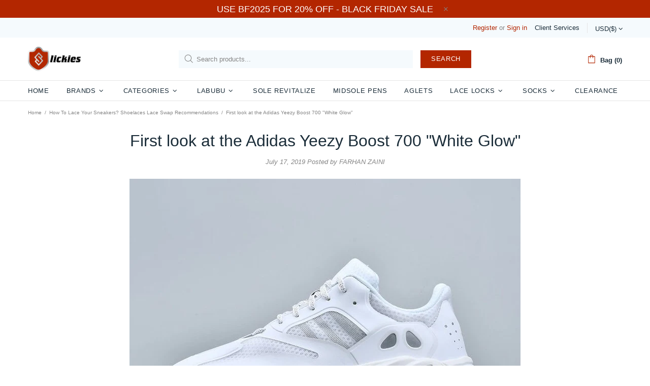

--- FILE ---
content_type: text/plain; charset=utf-8
request_url: https://d-ipv6.mmapiws.com/ant_squire
body_size: 153
content:
slickieslaces.com;019be2ca-81bc-707a-ba8f-76e44d3e672a:17ad55a2fdb2d4afd791bc69c89516d4765254d4

--- FILE ---
content_type: text/javascript
request_url: https://www.slickieslaces.com/cdn/shop/t/93/assets/section.article-page.js?v=47073754701263752821658434276
body_size: -243
content:
(function($){"use strict";class ArticlePage extends HTMLElement{constructor(){super(),this.load()}load(){var $slider=$(this).find(".article-slider"),$insert=$("#article-slider");if($insert.length&&$slider.length){$insert.append($slider);var $slick=$slider.find(".article-slider__slick"),$dots=$slider.find(".article-slider__dots"),autoplay=$slick.attr("data-autoplay")==="true",speed=+$slick.attr("data-speed"),infinite=$slick.attr("data-infinite")==="true";$slider.removeClass("d-none"),$slick.slick({prevArrow:'<div class="slick-prev d-none d-md-flex flex-center position-absolute left-0 ml-10 rounded-circle overflow-hidden cursor-pointer"><i class="position-relative mr-2">'+theme.Global.getIcon("006",!0)+"</i></div>",nextArrow:'<div class="slick-next d-none d-md-flex flex-center position-absolute right-0 mr-10 rounded-circle overflow-hidden cursor-pointer"><i class="position-relative ml-3">'+theme.Global.getIcon("007",!0)+"</i></div>",dots:!0,appendDots:$dots,dotsClass:"slick-dots d-flex flex-wrap flex-center list-unstyled m-0 my-15",adaptiveHeight:!0,autoplay,autoplaySpeed:speed,infinite,rtl:theme.rtl}),$slider.removeClass("invisible"),this.$slick=$slick}}disconnectedCallback(){this.$slick.slick("destroy")}}theme.AssetsLoader.onPageLoaded(function(){customElements.define("article-page",ArticlePage)})})(jQueryTheme);
//# sourceMappingURL=/cdn/shop/t/93/assets/section.article-page.js.map?v=47073754701263752821658434276
